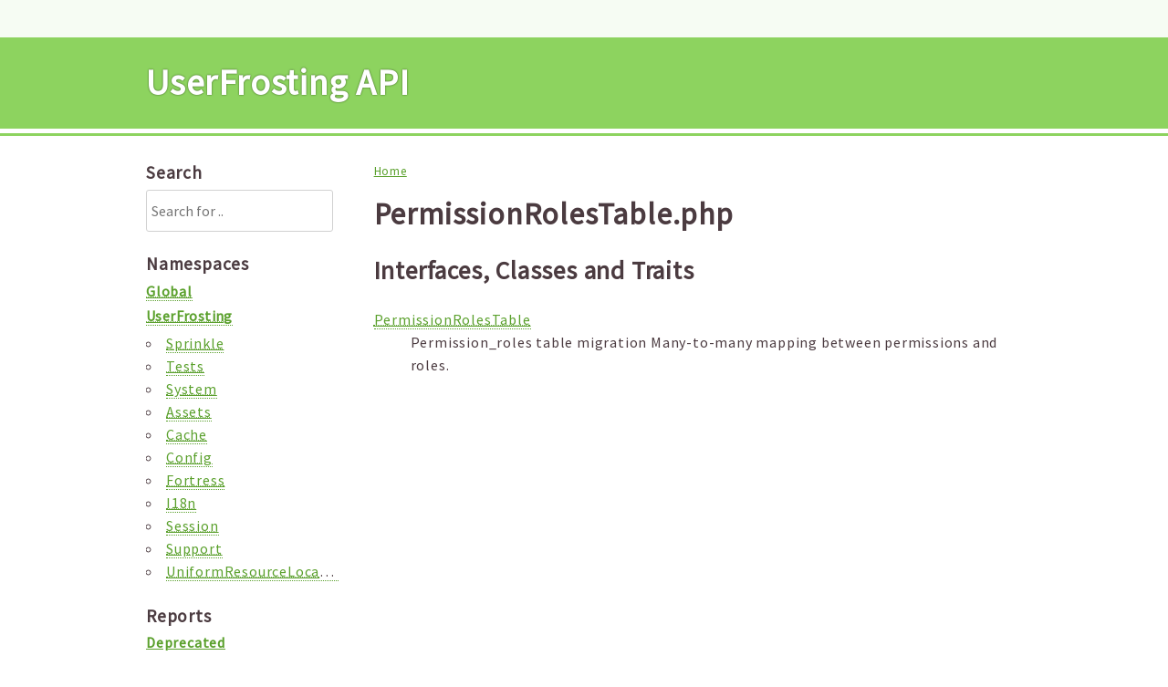

--- FILE ---
content_type: text/html; charset=utf-8
request_url: https://api.userfrosting.com/files/app-sprinkles-account-src-database-migrations-v400-permissionrolestable.html
body_size: 1028
content:
<!DOCTYPE html>
<html lang="en">
<head>
    <meta charset="utf-8">
    <title>UserFrosting API</title>
    <meta name="viewport" content="width=device-width, initial-scale=1.0">
    <link rel="icon" href="../images/favicon.ico"/>
    <link rel="stylesheet" href="../css/normalize.css">
    <link rel="stylesheet" href="../css/base.css">
            <link rel="stylesheet" href="https://fonts.googleapis.com/css?family=Source+Sans+Pro">
        <link rel="stylesheet" href="../css/template.css">
                <script src="https://cdn.jsdelivr.net/npm/fuse.js@3.4.6"></script>
        <script src="https://cdn.jsdelivr.net/npm/css-vars-ponyfill@2"></script>
        <script src="https://cdn.jsdelivr.net/gh/google/code-prettify@master/loader/run_prettify.js"></script>
        <script src="../js/search.js"></script>
        <script defer src="../js/searchIndex.js"></script>
    </head>
<body>
    <header class="phpdocumentor-top-header"></header>
    <header class="phpdocumentor-header">
        <section class="phpdocumentor-section">
            <h1 class="phpdocumentor-title">UserFrosting API</h1>
        </section>
    </header>
    <main class="phpdocumentor">
        <div class="phpdocumentor-section">
            <aside class="three phpdocumentor-columns phpdocumentor-sidebar">
    <section data-search-form class="phpdocumentor-search">
        <h2 class="phpdocumentor-sidebar__category-header">Search</h2>
        <label class="phpdocumentor-label">
            <span class="visually-hidden">Search for</span>
            <input type="search" class="phpdocumentor-field phpdocumentor-search__field" placeholder="Loading .." disabled />
        </label>
    </section>

    
    <section class="phpdocumentor-sidebar__category">
        <h2 class="phpdocumentor-sidebar__category-header">Namespaces</h2>
                    <h3 class="phpdocumentor-sidebar__root-namespace"><a href="../namespaces/default.html"><abbr title="\">Global</abbr></a></h3>
                            <h4 class="phpdocumentor-sidebar__root-namespace"><a href="../namespaces/userfrosting.html"><abbr title="\UserFrosting">UserFrosting</abbr></a></h4>
                <ul class="phpdocumentor-list">
                                            <li><a href="../namespaces/userfrosting-sprinkle.html"><abbr title="\UserFrosting\Sprinkle">Sprinkle</abbr></a></li>
                                            <li><a href="../namespaces/userfrosting-tests.html"><abbr title="\UserFrosting\Tests">Tests</abbr></a></li>
                                            <li><a href="../namespaces/userfrosting-system.html"><abbr title="\UserFrosting\System">System</abbr></a></li>
                                            <li><a href="../namespaces/userfrosting-assets.html"><abbr title="\UserFrosting\Assets">Assets</abbr></a></li>
                                            <li><a href="../namespaces/userfrosting-cache.html"><abbr title="\UserFrosting\Cache">Cache</abbr></a></li>
                                            <li><a href="../namespaces/userfrosting-config.html"><abbr title="\UserFrosting\Config">Config</abbr></a></li>
                                            <li><a href="../namespaces/userfrosting-fortress.html"><abbr title="\UserFrosting\Fortress">Fortress</abbr></a></li>
                                            <li><a href="../namespaces/userfrosting-i18n.html"><abbr title="\UserFrosting\I18n">I18n</abbr></a></li>
                                            <li><a href="../namespaces/userfrosting-session.html"><abbr title="\UserFrosting\Session">Session</abbr></a></li>
                                            <li><a href="../namespaces/userfrosting-support.html"><abbr title="\UserFrosting\Support">Support</abbr></a></li>
                                            <li><a href="../namespaces/userfrosting-uniformresourcelocator.html"><abbr title="\UserFrosting\UniformResourceLocator">UniformResourceLocator</abbr></a></li>
                                    </ul>
                        </section>

    
    <section class="phpdocumentor-sidebar__category">
        <h2 class="phpdocumentor-sidebar__category-header">Reports</h2>
                <h3 class="phpdocumentor-sidebar__root-package"><a href="../reports/deprecated.html">Deprecated</a></h3>
        <h3 class="phpdocumentor-sidebar__root-package"><a href="../reports/errors.html">Errors</a></h3>
        <h3 class="phpdocumentor-sidebar__root-package"><a href="../reports/markers.html">Markers</a></h3>
    </section>

    <section class="phpdocumentor-sidebar__category">
        <h2 class="phpdocumentor-sidebar__category-header">Indices</h2>
        <h3 class="phpdocumentor-sidebar__root-package"><a href="../indices/files.html">Files</a></h3>
    </section>
</aside>

            <div class="nine phpdocumentor-columns phpdocumentor-content">
                <ul class="phpdocumentor-breadcrumbs">
    <li><a href="../index.html">Home</a></li>
                </ul>

    <h2>PermissionRolesTable.php</h2>

            <h3>Interfaces, Classes and Traits</h3>
        <dl>
            
                            <dt><a href="../classes/UserFrosting-Sprinkle-Account-Database-Migrations-v400-PermissionRolesTable.html"><abbr title="\UserFrosting\Sprinkle\Account\Database\Migrations\v400\PermissionRolesTable">PermissionRolesTable</abbr></a></dt>
                <dd>Permission_roles table migration
Many-to-many mapping between permissions and roles.</dd>
            
                    </dl>
    
    
    
                    <div data-search-results class="phpdocumentor-search-results phpdocumentor-search-results--hidden">

                    <h2>Search results</h2>
                    <ul class="phpdocumentor-search-results__entries">

                    </ul>
                </div>
            </div>
        </div>
    </main>
    <script>
        cssVars({});
    </script>
</body>
</html>


--- FILE ---
content_type: text/css
request_url: https://api.userfrosting.com/css/base.css
body_size: 2815
content:
:root {
    /* Typography */
    --font-primary: 'Source Sans Pro', Helvetica, Arial, sans-serif;
    --font-secondary: 'Source Sans Pro', Helvetica, Arial, sans-serif;
    --line-height--primary: 1.6;
    --letter-spacing--primary: .05rem;
    --text-base-size: 1em;
    --text-scale-ratio: 1.2;

    --text-xxs: calc(var(--text-base-size) / var(--text-scale-ratio) / var(--text-scale-ratio) / var(--text-scale-ratio));
    --text-xs: calc(var(--text-base-size) / var(--text-scale-ratio) / var(--text-scale-ratio));
    --text-sm: calc(var(--text-base-size) / var(--text-scale-ratio));
    --text-md: var(--text-base-size);
    --text-lg: calc(var(--text-base-size) * var(--text-scale-ratio));
    --text-xl: calc(var(--text-base-size) * var(--text-scale-ratio) * var(--text-scale-ratio));
    --text-xxl: calc(var(--text-base-size) * var(--text-scale-ratio) * var(--text-scale-ratio) * var(--text-scale-ratio));
    --text-xxxl: calc(var(--text-base-size) * var(--text-scale-ratio) * var(--text-scale-ratio) * var(--text-scale-ratio) * var(--text-scale-ratio));
    --text-xxxxl: calc(var(--text-base-size) * var(--text-scale-ratio) * var(--text-scale-ratio) * var(--text-scale-ratio) * var(--text-scale-ratio) * var(--text-scale-ratio));
    --text-xxxxxl: calc(var(--text-base-size) * var(--text-scale-ratio) * var(--text-scale-ratio) * var(--text-scale-ratio) * var(--text-scale-ratio) * var(--text-scale-ratio) * var(--text-scale-ratio));

    /* Colors */
    --primary-color: hsl(96, 57%, 60%);
    --primary-color-darken: hsl(96, 57%, 40%);
    --primary-color-darker: hsl(96, 57%, 20%);
    --primary-color-lighten: hsl(96, 57%, 80%);
    --primary-color-lighter: hsl(96, 57%, 97%);

    --text-color: #4b3b40;

    --top-header-bg-color: var(--primary-color-lighter); /* #d1f5be; */
    --top-header-text-color: var(--text-color);
    --header-bg-color: var(--primary-color);
    --code-background-color: var(--primary-color-lighter);
    --code-border-color: var(--primary-color-darken);
    --button-border-color: var(--primary-color-darken);
    --button-color: transparent;
    --button-color-primary: var(--primary-color);
    --button-text-color: #555;
    --button-text-color-primary: white;
    --popover-background-color: hsla(96, 57%, 95%, 0.9);
    --link-color-primary: var(--primary-color-darken);
    --link-hover-color-primary: var(--primary-color-darker);
    --form-field-border-color: #D1D1D1;
    --form-field-color: #fff;
    --admonition-success-color: var(--primary-color);
    --admonition-border-color: silver;
    --table-separator-color: var(--primary-color-lighten);
    --title-text-color: white;
    --title-text-shadow-color: var(--primary-color-darker);

    /* Grid */
    --container-width: 960px;
    --top-header-height: calc(var(--text-lg) + 2 * var(--spacing-sm));

    /* Spacing */
    --spacing-base-size: 1rem;
    --spacing-scale-ratio: 1.5;

    --spacing-xxxs: calc(var(--spacing-base-size) / var(--spacing-scale-ratio) / var(--spacing-scale-ratio) / var(--spacing-scale-ratio) / var(--spacing-scale-ratio));
    --spacing-xxs: calc(var(--spacing-base-size) / var(--spacing-scale-ratio) / var(--spacing-scale-ratio) / var(--spacing-scale-ratio));
    --spacing-xs: calc(var(--spacing-base-size) / var(--spacing-scale-ratio) / var(--spacing-scale-ratio));
    --spacing-sm: calc(var(--spacing-base-size) / var(--spacing-scale-ratio));
    --spacing-md: var(--spacing-base-size);
    --spacing-lg: calc(var(--spacing-base-size) * var(--spacing-scale-ratio));
    --spacing-xl: calc(var(--spacing-base-size) * var(--spacing-scale-ratio) * var(--spacing-scale-ratio));
    --spacing-xxl: calc(var(--spacing-base-size) * var(--spacing-scale-ratio) * var(--spacing-scale-ratio) * var(--spacing-scale-ratio));
    --spacing-xxxl: calc(var(--spacing-base-size) * var(--spacing-scale-ratio) * var(--spacing-scale-ratio) * var(--spacing-scale-ratio) * var(--spacing-scale-ratio));

    --border-radius-base-size: 3px;
}

/* Grid
–––––––––––––––––––––––––––––––––––––––––––––––––– */
.phpdocumentor-section {
    box-sizing: border-box;
    margin: 0 auto;
    max-width: var(--container-width);
    padding: 0 var(--spacing-lg);
    position: relative;
    width: 100%;
}

.phpdocumentor-column,
.phpdocumentor-columns {
    box-sizing: border-box;
    float: left;
    width: 100%;
}

/* For devices larger than 400px */
@media (min-width: 400px) {
    .phpdocumentor-section {
        padding: 0;
        width: 85%;
    }
}

/* For devices larger than 550px */
@media (min-width: 550px) {
    .phpdocumentor-section {
        width: 80%;
    }

    .phpdocumentor-column,
    .phpdocumentor-columns {
        margin-left: 4%;
    }

    .phpdocumentor-column:first-child,
    .phpdocumentor-columns:first-child {
        margin-left: 0;
    }

    .one.phpdocumentor-column,
    .one.phpdocumentor-columns {
        width: 4.66666666667%;
    }

    .two.phpdocumentor-columns {
        width: 13.3333333333%;
    }

    .three.phpdocumentor-columns {
        width: 22%;
    }

    .four.phpdocumentor-columns {
        width: 30.6666666667%;
    }

    .five.phpdocumentor-columns {
        width: 39.3333333333%;
    }

    .six.phpdocumentor-columns {
        width: 48%;
    }

    .seven.phpdocumentor-columns {
        width: 56.6666666667%;
    }

    .eight.phpdocumentor-columns {
        width: 65.3333333333%;
    }

    .nine.phpdocumentor-columns {
        width: 74.0%;
    }

    .ten.phpdocumentor-columns {
        width: 82.6666666667%;
    }

    .eleven.phpdocumentor-columns {
        width: 91.3333333333%;
    }

    .twelve.phpdocumentor-columns {
        margin-left: 0;
        width: 100%;
    }

    .one-third.phpdocumentor-column {
        width: 30.6666666667%;
    }

    .two-thirds.phpdocumentor-column {
        width: 65.3333333333%;
    }

    .one-half.phpdocumentor-column {
        width: 48%;
    }

    /* Offsets */
    .offset-by-one.phpdocumentor-column,
    .offset-by-one.phpdocumentor-columns {
        margin-left: 8.66666666667%;
    }

    .offset-by-two.phpdocumentor-column,
    .offset-by-two.phpdocumentor-columns {
        margin-left: 17.3333333333%;
    }

    .offset-by-three.phpdocumentor-column,
    .offset-by-three.phpdocumentor-columns {
        margin-left: 26%;
    }

    .offset-by-four.phpdocumentor-column,
    .offset-by-four.phpdocumentor-columns {
        margin-left: 34.6666666667%;
    }

    .offset-by-five.phpdocumentor-column,
    .offset-by-five.phpdocumentor-columns {
        margin-left: 43.3333333333%;
    }

    .offset-by-six.phpdocumentor-column,
    .offset-by-six.phpdocumentor-columns {
        margin-left: 52%;
    }

    .offset-by-seven.phpdocumentor-column,
    .offset-by-seven.phpdocumentor-columns {
        margin-left: 60.6666666667%;
    }

    .offset-by-eight.phpdocumentor-column,
    .offset-by-eight.phpdocumentor-columns {
        margin-left: 69.3333333333%;
    }

    .offset-by-nine.phpdocumentor-column,
    .offset-by-nine.phpdocumentor-columns {
        margin-left: 78.0%;
    }

    .offset-by-ten.phpdocumentor-column,
    .offset-by-ten.phpdocumentor-columns {
        margin-left: 86.6666666667%;
    }

    .offset-by-eleven.phpdocumentor-column,
    .offset-by-eleven.phpdocumentor-columns {
        margin-left: 95.3333333333%;
    }

    .offset-by-one-third.phpdocumentor-column,
    .offset-by-one-third.phpdocumentor-columns {
        margin-left: 34.6666666667%;
    }

    .offset-by-two-thirds.phpdocumentor-column,
    .offset-by-two-thirds.phpdocumentor-columns {
        margin-left: 69.3333333333%;
    }

    .offset-by-one-half.phpdocumentor-column,
    .offset-by-one-half.phpdocumentor-columns {
        margin-left: 52%;
    }
}

/* Base Styles
–––––––––––––––––––––––––––––––––––––––––––––––––– */
body {
    color: var(--text-color);
    font-family: var(--font-primary);
    font-size: var(--text-md);
    letter-spacing: var(--letter-spacing--primary);
    line-height: var(--line-height--primary);
}

/* Used for screen readers and such */
.visually-hidden {
    display: none;
}

/* Typography
–––––––––––––––––––––––––––––––––––––––––––––––––– */
.phpdocumentor h1,
.phpdocumentor h2,
.phpdocumentor h3,
.phpdocumentor h4,
.phpdocumentor h5,
.phpdocumentor h6 {
    margin-bottom: var(--spacing-lg);
    margin-top: var(--spacing-lg);
}

.phpdocumentor h1 {
    font-size: var(--text-xxxxl);
    letter-spacing: var(--letter-spacing--primary);
    line-height: 1.2;
    margin-top: 0;
}

.phpdocumentor h2 {
    font-size: var(--text-xxxl);
    letter-spacing: var(--letter-spacing--primary);
    line-height: 1.25;
    margin-top: 0;
}

.phpdocumentor h3 {
    font-size: var(--text-xxl);
    letter-spacing: var(--letter-spacing--primary);
    line-height: 1.3;
}

.phpdocumentor h4 {
    font-size: var(--text-xl);
    letter-spacing: calc(var(--letter-spacing--primary) / 2);
    line-height: 1.35;
    margin-bottom: var(--spacing-md);
}

.phpdocumentor h5 {
    font-size: var(--text-lg);
    letter-spacing: calc(var(--letter-spacing--primary) / 4);
    line-height: 1.5;
    margin-bottom: var(--spacing-md);
    margin-top: var(--spacing-md);
}

.phpdocumentor h6 {
    font-size: var(--text-md);
    letter-spacing: 0;
    line-height: var(--line-height--primary);
    margin-bottom: var(--spacing-md);
    margin-top: var(--spacing-md);
}

.phpdocumentor p {
    margin-top: 0;
}

/* Links
–––––––––––––––––––––––––––––––––––––––––––––––––– */
.phpdocumentor a {
    color: var(--link-color-primary);
}

.phpdocumentor a:hover {
    color: var(--link-hover-color-primary);
}

/* Buttons
–––––––––––––––––––––––––––––––––––––––––––––––––– */
.phpdocumentor-button {
    background-color: var(--button-color);
    border: 1px solid var(--button-border-color);
    border-radius: var(--border-radius-base-size);
    box-sizing: border-box;
    color: var(--button-text-color);
    cursor: pointer;
    display: inline-block;
    font-size: var(--text-sm);
    font-weight: 600;
    height: 38px;
    letter-spacing: .1rem;
    line-height: 38px;
    padding: 0 var(--spacing-xxl);
    text-align: center;
    text-decoration: none;
    text-transform: uppercase;
    white-space: nowrap;
}

.phpdocumentor-button--wide {
    width: 100%;
}

.phpdocumentor-button:hover,
.phpdocumentor-button:focus {
    border-color: #888;
    color: #333;
    outline: 0;
}

.phpdocumentor-button.button-primary {
    background-color: var(--button-color-primary);
    border-color: var(--button-color-primary);
    color: var(--button-text-color-primary);
}

.phpdocumentor-button.phpdocumentor-button--primary:hover,
.phpdocumentor-button.phpdocumentor-button--primary:focus {
    background-color: var(--link-color-primary);
    border-color: var(--link-color-primary);
    color: var(--button-text-color-primary);
}

/* Forms
–––––––––––––––––––––––––––––––––––––––––––––––––– */
.phpdocumentor-field {
    background-color: var(--form-field-color);
    border: 1px solid var(--form-field-border-color);
    border-radius: var(--border-radius-base-size);
    box-shadow: none;
    box-sizing: border-box;
    height: 38px;
    padding: var(--spacing-xxxs) var(--spacing-xxs); /* The 6px vertically centers text on FF, ignored by Webkit */
}

/* Removes awkward default styles on some inputs for iOS */
input[type="email"],
input[type="number"],
input[type="search"],
input[type="text"],
input[type="tel"],
input[type="url"],
input[type="password"],
textarea {
    -moz-appearance: none;
    -webkit-appearance: none;
    appearance: none;
}

.phpdocumentor-textarea {
    min-height: 65px;
    padding-bottom: var(--spacing-xxxs);
    padding-top: var(--spacing-xxxs);
}

.phpdocumentor-field:focus {
    border: 1px solid var(--button-color-primary);
    outline: 0;
}

.phpdocumentor-label {
    display: block;
    margin-bottom: var(--spacing-xs);
}

.phpdocumentor-fieldset {
    border-width: 0;
    padding: 0;
}

input[type="checkbox"].phpdocumentor-field,
input[type="radio"].phpdocumentor-field {
    display: inline;
}

.phpdocumentor-label > .phpdocumentor-label--body {
    display: inline-block;
    font-weight: normal;
    margin-left: var(--spacing-xs);
}

/* Lists
–––––––––––––––––––––––––––––––––––––––––––––––––– */
div.phpdocumentor-list > ul,
ul.phpdocumentor-list {
    list-style: circle inside;
}

ol.phpdocumentor-list {
    list-style: decimal inside;
}

div.phpdocumentor-list > ul,
ol.phpdocumentor-list,
ul.phpdocumentor-list {
    margin-top: 0;
    padding-left: 0;
}

div.phpdocumentor-list > ul ul,
ul.phpdocumentor-list ul.phpdocumentor-list,
ul.phpdocumentor-list ol.phpdocumentor-list,
ol.phpdocumentor-list ol.phpdocumentor-list,
ol.phpdocumentor-list ul.phpdocumentor-list {
    font-size: var(--text-sm);
    margin: var(--spacing-xs) 0 var(--spacing-xs) calc(var(--spacing-xs) * 2);
}

li.phpdocumentor-list {
    margin-bottom: var(--spacing-md);
}

ul.phpdocumentor-breadcrumbs {
    font-size: var(--text-sm);
    list-style: none;
    margin: 0;
    padding: 0;
}

ul.phpdocumentor-breadcrumbs > li {
    display: inline-block;
    margin: 0;
}

ul.phpdocumentor-breadcrumbs > li + li:before {
    color: #ccc;
    content: "\\\A0";
    padding: 0 var(--spacing-xxs);
}

/* Code
–––––––––––––––––––––––––––––––––––––––––––––––––– */
.phpdocumentor-code {
    background: var(--code-background-color);
    border: 1px solid var(--code-border-color);
    border-radius: var(--border-radius-base-size);
    font-size: var(--text-sm);
    padding: var(--spacing-xs) var(--spacing-sm);
}

pre > .phpdocumentor-code {
    display: block;
    white-space: pre;
}

/* Tables
–––––––––––––––––––––––––––––––––––––––––––––––––– */
th.phpdocumentor-heading,
td.phpdocumentor-cell {
    border-bottom: 1px solid var(--table-separator-color);
    padding: var(--spacing-sm) var(--spacing-md);
    text-align: left;
}

th.phpdocumentor-heading:first-child,
td.phpdocumentor-cell:first-child {
    padding-left: 0;
}

th.phpdocumentor-heading:last-child,
td.phpdocumentor-cell:last-child {
    padding-right: 0;
}

/* Spacing
–––––––––––––––––––––––––––––––––––––––––––––––––– */
.phpdocumentor-button {
    margin-bottom: var(--spacing-md);
}

.phpdocumentor-field {
    margin-bottom: var(--spacing-md);
}

.phpdocumentor pre,
.phpdocumentor blockquote,
.phpdocumentor dl,
.phpdocumentor figure,
.phpdocumentor table,
.phpdocumentor p,
.phpdocumentor ul,
.phpdocumentor ol,
.phpdocumentor form {
    margin-bottom: var(--spacing-md);
}

/* Utilities
–––––––––––––––––––––––––––––––––––––––––––––––––– */
.phpdocumentor-full-width {
    box-sizing: border-box;
    width: 100%;
}

.phpdocumentor-max-full-width {
    box-sizing: border-box;
    max-width: 100%;
}

.phpdocumentor-pull-right {
    float: right;
}

.phpdocumentor-pull-left {
    float: left;
}

/* Misc
–––––––––––––––––––––––––––––––––––––––––––––––––– */
.phpdocumentor-line {
    border-top: 1px solid #E1E1E1;
    border-width: 0;
    margin-bottom: var(--spacing-xxl);
    margin-top: var(--spacing-xxl);
}

.phpdocumentor-admonition {
    border: 1px solid var(--admonition-border-color);
    border-radius: var(--border-radius-base-size);
    padding: var(--spacing-sm) var(--spacing-md);
}

.phpdocumentor-admonition--success {
    border-color: var(--admonition-success-color);
}

/* Clearing
–––––––––––––––––––––––––––––––––––––––––––––––––– */

/* Self Clearing Goodness */
.phpdocumentor-section:after,
.phpdocumentor-row:after,
.phpdocumentor-cf {
    clear: both;
    content: "";
    display: table;
}

/* Elements
–––––––––––––––––––––––––––––––––––––––––––––––––– */

.phpdocumentor-top-header {
    align-items: center;
    background: var(--top-header-bg-color);
    color: var(--top-header-text-color);
    display: flex;
    flex-direction: row;
    font-size: var(--text-md);
    min-height: var(--top-header-height);
    padding: 0 var(--spacing-sm);
    text-align: right;
}

.phpdocumentor-top-header a {
    color: var(--primary-color-darker);
    display: inline-block;
    text-decoration: none;
}
.phpdocumentor-top-header a span {
    border-bottom: 1px solid transparent;
    transition: border-bottom-color .2s ease-in-out;
}
.phpdocumentor-top-header a:hover {
    color: var(--text-color);
}
.phpdocumentor-top-header a:hover span {
    border-bottom: 1px solid var(--text-color);
}
.phpdocumentor-top-header a:not(:first-of-type):before {
    display: inline-block;
    color: #ccc;
    content: "/";
    padding: 0 var(--spacing-xxs);
}

.phpdocumentor-header {
    background: var(--header-bg-color);
    display: flex;
    margin-bottom: var(--spacing-xl);
    position: relative;
}

.phpdocumentor-header:after {
    border-bottom: 3px solid var(--header-bg-color);
    bottom: -8px;
    content: '';
    left: 0;
    position: absolute;
    right: 0;
}

.phpdocumentor-header p {
    color: white;
    font-size: var(--text-lg);
}

.phpdocumentor-logo__link {
    text-decoration: none;
}

.phpdocumentor-logo {
    display: inline-block;
    float: left;
    width: 80px;
    border: 5px solid white;
    border-radius: 15px;
    margin: 20px 20px 20px 0;
}

.phpdocumentor-title {
    color: var(--title-text-color);
    font-size: var(--text-xxxxl);
    letter-spacing: .05rem;
    line-height: 1.2;
    text-shadow: 0 0 2px var(--title-text-shadow-color);
}
.phpdocumentor-title small {
    text-shadow: none;
    font-size: var(--text-xxs);
    display: block;
    margin: var(--spacing-sm) 0;
}

.phpdocumentor .phpdocumentor-sidebar li {
    white-space: nowrap;
    text-overflow: ellipsis;
    overflow: hidden;
}

.phpdocumentor .phpdocumentor-sidebar__category {
    margin-bottom: var(--spacing-lg);
}

.phpdocumentor .phpdocumentor-sidebar__category-header {
    font-size: var(--text-lg);
    margin-bottom: var(--spacing-xs);
}

.phpdocumentor .phpdocumentor-sidebar__root-package,
.phpdocumentor .phpdocumentor-sidebar__root-namespace {
    font-size: var(--text-md);
    margin-top: var(--spacing-xs);
    margin-bottom: var(--spacing-xs);
}

.phpdocumentor-content {
    position: relative;
}

/* Other
–––––––––––––––––––––––––––––––––––––––––––––––––– */

.phpdocumentor-content h1 .headerlink,
.phpdocumentor-content h2 .headerlink,
.phpdocumentor-content h3 .headerlink,
.phpdocumentor-content h4 .headerlink,
.phpdocumentor-content h5 .headerlink,
.phpdocumentor-content h6 .headerlink
{
    display: none;
    padding-left: 10px;
    text-decoration: none;
    color: silver;
}

.phpdocumentor-content h1:hover .headerlink,
.phpdocumentor-content h2:hover .headerlink,
.phpdocumentor-content h3:hover .headerlink,
.phpdocumentor-content h4:hover .headerlink,
.phpdocumentor-content h5:hover .headerlink,
.phpdocumentor-content h6:hover .headerlink
{
    display: initial;
}

/* Media Queries
–––––––––––––––––––––––––––––––––––––––––––––––––– */
/*
Note: The best way to structure the use of media queries is to create the queries
near the relevant code. For example, if you wanted to change the styles for buttons
on small devices, paste the mobile query code up in the buttons section and style it
there.
*/

/* Larger than mobile */
@media (min-width: 400px) {
}

/* Larger than phablet (also point when grid becomes active) */
@media (min-width: 550px) {
}

/* Larger than tablet */
@media (min-width: 750px) {
}

/* Larger than desktop */
@media (min-width: 1000px) {
}

/* Larger than Desktop HD */
@media (min-width: 1200px) {
}


--- FILE ---
content_type: text/css
request_url: https://api.userfrosting.com/css/template.css
body_size: 554
content:
.phpdocumentor-summary,
.phpdocumentor-class__summary,
.phpdocumentor-trait__summary,
.phpdocumentor-interface__summary {
    font-style: italic;
}

.phpdocumentor-element__package,
.phpdocumentor-interface__extends,
.phpdocumentor-class__extends,
.phpdocumentor-class__implements {
    display: block;
    font-size: var(--text-xxs);
    font-weight: normal;
    opacity: .7;
}

.phpdocumentor-element__package .phpdocumentor-breadcrumbs {
    display: inline;
}

.phpdocumentor-description {
    margin-bottom: var(--spacing-md);
}

.phpdocumentor-element,
.phpdocumentor-function,
.phpdocumentor-constant,
.phpdocumentor-property,
.phpdocumentor-method {
    position: relative;
}

.phpdocumentor-element--deprecated .phpdocumentor-function__name,
.phpdocumentor-element--deprecated .phpdocumentor-method__name,
.phpdocumentor-element--deprecated .phpdocumentor-constant__name,
.phpdocumentor-element--deprecated .phpdocumentor-property__name,
.phpdocumentor-signature--deprecated .phpdocumentor-signature__name {
    text-decoration: line-through;
}

.phpdocumentor-signature {
    display: inline-block;
    font-size: var(--text-sm);
    margin-bottom: var(--spacing-md);
}

.phpdocumentor-table_of_contents {
    font-size: var(--text-sm);
}

.phpdocumentor-constant:not(:last-child),
.phpdocumentor-function:not(:last-child),
.phpdocumentor-method:not(:last-child),
.phpdocumentor-property:not(:last-child) {
    border-bottom: 1px solid var(--primary-color-lighten);
    padding-bottom: var(--spacing-lg);
}

.phpdocumentor-functions__header,
.phpdocumentor-constants__header,
.phpdocumentor-properties__header,
.phpdocumentor-methods__header {
    border-bottom: 2px solid var(--primary-color-darken);
    padding-bottom: var(--spacing-md);
}

.phpdocumentor-search-results {
    backdrop-filter: blur(5px);
    background: var(--popover-background-color);
    min-height: 100%;
    left: calc(var(--spacing-lg) * -1);
    position: absolute;
    right: calc(var(--spacing-lg) * -1);
    top: 0;
    padding: 0 var(--spacing-lg);
    opacity: 1;
    pointer-events: all;

    transition: opacity .3s, background .3s;
}

.phpdocumentor-search-results--hidden {
    background: transparent;
    backdrop-filter: blur(0);
    opacity: 0;
    pointer-events: none;
}

.phpdocumentor-search-results__entries {
    list-style: none;
    padding: 0;
}

.phpdocumentor-search-results__entry {
    border-bottom: 1px solid var(--table-separator-color);
    padding: var(--spacing-sm) var(--spacing-md);
    text-align: left;
}

.phpdocumentor-search-results__entry a {
    display: block;
}

.phpdocumentor-search-results__entry small {
    margin-top: var(--spacing-xs);
    margin-bottom: var(--spacing-md);
    color: var(--primary-color-darker);
    display: block;
}
.phpdocumentor-search-results__entry h3 {
    margin: 0;
}

.phpdocumentor-search {
    position: relative;
    display: none; /** disable by default for non-js flow */
    opacity: .3; /** white-out default for loading indication */
    transition: opacity .3s, background .3s;
}
.phpdocumentor-search:before {
    content: '';
    background: transparent;
    left: calc(-1 * var(--spacing-md));
    height: 100%;
    position: absolute;
    right: -15px;
    z-index: -1;
    opacity: 0;
    transition: opacity .3s, background .3s;
}

.phpdocumentor-search--enabled {
    display: block;
}

.phpdocumentor-search--active {
    opacity: 1;
}
.phpdocumentor-search--has-results:before {
    background: var(--popover-background-color);
    opacity: 1;
}

.phpdocumentor-search input:disabled {
    background-color: lightgray;
}

.phpdocumentor-element-found-in {
    position: absolute;
    top: 0;
    right: 0;
    font-size: var(--text-sm);
    color: gray;
}

.phpdocumentor-class-graph {
    width: 100%; height: 600px; border:1px solid black; overflow: hidden
}

.phpdocumentor-class-graph__graph {
    width: 100%;
}

.phpdocumentor-tag-list__definition {
    display: flex;
}

.phpdocumentor-tag-link {
    margin-right: var(--spacing-sm);
}

/* Media Queries
–––––––––––––––––––––––––––––––––––––––––––––––––– */
/*
Note: The best way to structure the use of media queries is to create the queries
near the relevant code. For example, if you wanted to change the styles for buttons
on small devices, paste the mobile query code up in the buttons section and style it
there.
*/

/* Larger than mobile */
@media (min-width: 400px) {
}

/* Larger than phablet (also point when grid becomes active) */
@media (min-width: 550px) {
}

/* Larger than tablet */
@media (min-width: 750px) {
}

/* Larger than desktop */
@media (min-width: 1000px) {
}

/* Larger than Desktop HD */
@media (min-width: 1200px) {
}


--- FILE ---
content_type: application/javascript; charset=utf-8
request_url: https://api.userfrosting.com/js/search.js
body_size: 1286
content:
// Search module for phpDocumentor
//
// This module is a wrapper around fuse.js that will use a given index and attach itself to a
// search form and to a search results pane identified by the following data attributes:
//
// 1. data-search-form
// 2. data-search-results
//
// The data-search-form is expected to have a single input element of type 'search' that will trigger searching for
// a series of results, were the data-search-results pane is expected to have a direct UL child that will be populated
// with rendered results.
//
// The search has various stages, upon loading this stage the data-search-form receives the CSS class
// 'phpdocumentor-search--enabled'; this indicates that JS is allowed and indices are being loaded. It is recommended
// to hide the form by default and show it when it receives this class to achieve progressive enhancement for this
// feature.
//
// After loading this module, it is expected to load a search index asynchronously, for example:
//
//         <script defer src="js/searchIndex.js"></script>
//
// In this script the generated index should attach itself to the search module using the `appendIndex` function. By
// doing it like this the page will continue loading, unhindered by the loading of the search.
//
// After the page has fully loaded, and all these deferred indexes loaded, the initialization of the search module will
// be called and the form will receive the class 'phpdocumentor-search--active', indicating search is ready. At this
// point, the input field will also have it's 'disabled' attribute removed.
var Search = (function () {
    var fuse;
    var index = [];
    var options = {
        shouldSort: true,
        threshold: 0.6,
        location: 0,
        distance: 100,
        maxPatternLength: 32,
        minMatchCharLength: 1,
        keys: [
            "fqsen",
            "name",
            "summary",
            "url"
        ]
    };

    // Credit David Walsh (https://davidwalsh.name/javascript-debounce-function)
    // Returns a function, that, as long as it continues to be invoked, will not
    // be triggered. The function will be called after it stops being called for
    // N milliseconds. If `immediate` is passed, trigger the function on the
    // leading edge, instead of the trailing.
    function debounce(func, wait, immediate) {
        var timeout;

        return function executedFunction() {
            var context = this;
            var args = arguments;

            var later = function () {
                timeout = null;
                if (!immediate) func.apply(context, args);
            };

            var callNow = immediate && !timeout;
            clearTimeout(timeout);
            timeout = setTimeout(later, wait);
            if (callNow) func.apply(context, args);
        };
    }

    function close() {
        var form = document.querySelector('[data-search-form]');
        var searchResults = document.querySelector('[data-search-results]');

        form.classList.toggle('phpdocumentor-search--has-results', false);
        searchResults.classList.add('phpdocumentor-search-results--hidden');
    }

    function search(event) {
        // prevent enter's from autosubmitting
        event.stopPropagation();

        var form = document.querySelector('[data-search-form]');
        var searchResults = document.querySelector('[data-search-results]');
        var searchResultEntries = document.querySelector('[data-search-results] > ul');

        searchResultEntries.innerHTML = '';

        if (!event.target.value) {
            close();
            return;
        }

        form.classList.toggle('phpdocumentor-search--has-results', true);
        searchResults.classList.remove('phpdocumentor-search-results--hidden');
        var results = fuse.search(event.target.value);

        results.forEach(function (result) {
            var entry = document.createElement("li");
            entry.classList.add("phpdocumentor-search-results__entry");
            entry.innerHTML += '<h3><a href="' + result.url + '">' + result.name + "</h3>\n";
            entry.innerHTML += '<small>' + result.fqsen + "</small>\n";
            entry.innerHTML += '<div class="phpdocumentor-summary">' + result.summary + '</div>';
            searchResultEntries.appendChild(entry)
        });
    }

    function appendIndex(added) {
        index = index.concat(added);

        // re-initialize search engine when appending an index after initialisation
        if (typeof fuse !== 'undefined') {
            fuse = new Fuse(index, options);
        }
    }

    function init() {
        fuse = new Fuse(index, options);

        var form = document.querySelector('[data-search-form]');
        var searchField = document.querySelector('[data-search-form] input[type="search"');

        form.classList.add('phpdocumentor-search--active');

        searchField.setAttribute('placeholder', 'Search for ..');
        searchField.removeAttribute('disabled');
        searchField.addEventListener('keyup', debounce(search, 300));

        window.addEventListener('keyup', function (event) {
            if (event.code === 'Escape') {
                close();
            }
        });
    }

    return {
        appendIndex,
        init
    }
})();

window.addEventListener('DOMContentLoaded', function () {
    var form = document.querySelector('[data-search-form]');

    // When JS is supported; show search box. Must be before including the search for it to take effect immediately
    form.classList.add('phpdocumentor-search--enabled');
});

window.addEventListener('load', function () {
    Search.init();
});
